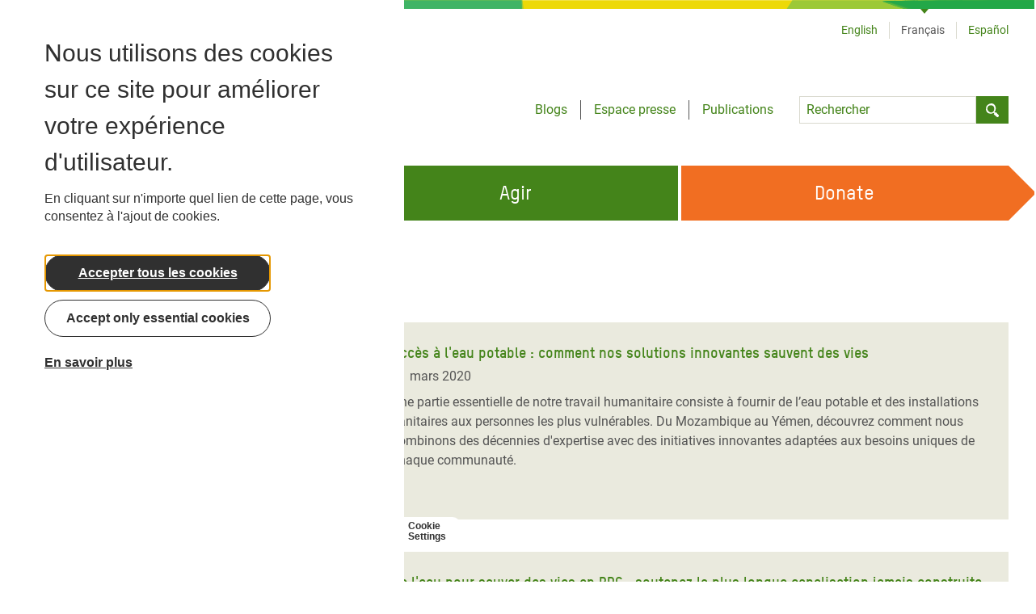

--- FILE ---
content_type: text/css
request_url: https://www.oxfam.org/themes/custom/oxfamint/dist/drupal/assets/app.styles.css?t60mvy
body_size: 12575
content:
/*! normalize.css v8.0.1 | MIT License | github.com/necolas/normalize.css */html{line-height:1.15;-webkit-text-size-adjust:100%}body{margin:0}main{display:block}h1{font-size:2em;margin:.67em 0}hr{box-sizing:content-box;height:0;overflow:visible}pre{font-family:monospace,monospace;font-size:1em}a{background-color:transparent}b,strong{font-weight:bolder}code{font-family:monospace,monospace;font-size:1em}small{font-size:80%}img{border-style:none}button,input,select,textarea{font-family:inherit;font-size:100%;line-height:1.15;margin:0}button,input{overflow:visible}button,select{text-transform:none}[type=button],[type=submit],button{-webkit-appearance:button}[type=button]::-moz-focus-inner,[type=submit]::-moz-focus-inner,button::-moz-focus-inner{border-style:none;padding:0}[type=button]:-moz-focusring,[type=submit]:-moz-focusring,button:-moz-focusring{outline:1px dotted ButtonText}textarea{overflow:auto}[type=checkbox]{box-sizing:border-box;padding:0}[type=number]::-webkit-inner-spin-button,[type=number]::-webkit-outer-spin-button{height:auto}[type=search]{-webkit-appearance:textfield;outline-offset:-2px}[type=search]::-webkit-search-decoration{-webkit-appearance:none}details{display:block}summary{display:list-item}[hidden],template{display:none}blockquote,dd,dl,h1,h2,h3,h4,hr,p,pre{margin:0}button{background-color:transparent;background-image:none}button:focus{outline:1px dotted;outline:5px auto -webkit-focus-ring-color}ol,ul{margin:0;padding:0}ol,ul{list-style:none}html{font-family:system-ui,-apple-system,Segoe UI,Roboto,Ubuntu,Cantarell,Noto Sans,sans-serif,BlinkMacSystemFont,Helvetica Neue,Arial,Apple Color Emoji,Segoe UI Emoji,Segoe UI Symbol,Noto Color Emoji;line-height:1.5}*{box-sizing:border-box;border:0 solid}hr{border-top-width:1px}img{border-style:solid}textarea{resize:vertical}input::-moz-placeholder,textarea::-moz-placeholder{color:#a0aec0}input:-ms-input-placeholder,textarea:-ms-input-placeholder{color:#a0aec0}input::placeholder,textarea::placeholder{color:#a0aec0}[role=button],button{cursor:pointer}table{border-collapse:collapse}h1,h2,h3,h4{font-size:inherit;font-weight:inherit}a{color:inherit;text-decoration:inherit}button,input,select,textarea{padding:0;line-height:inherit;color:inherit}code,pre{font-family:Inconsolata,consolas,menlo,courier,monospaced}canvas,embed,iframe,img,object,svg,video{display:block;vertical-align:middle}img,video{max-width:100%;height:auto}.container{width:100%;margin-right:auto;margin-left:auto;padding-right:2rem;padding-left:2rem}@media (min-width:640px){.container{max-width:640px}}@media (min-width:768px){.container{max-width:768px}}@media (min-width:1024px){.container{max-width:1024px}}@media (min-width:1280px){.container{max-width:1280px}}.transition-bg{transition-property:background}.transition-1{transition-duration:.25s}.transition-2{transition-duration:.5s}.transition-3{transition-duration:.75s}.transition-4{transition-duration:1s}.w-breakout{width:100vw;left:calc(-50vw - -50%)}@font-face{font-family:OxfamHeadline;font-style:normal;font-weight:400;font-display:swap;src:local("oxfamglobalheadline-webfont"),url(./fonts/oxfamglobalheadline-webfont.woff2) format("woff2"),url(./fonts/oxfamglobalheadline-webfont.woff) format("woff"),url(./fonts/oxfamglobalheadline-webfont.ttf) format("truetype")}@font-face{font-family:TStar;font-style:normal;font-weight:500;font-display:swap;src:local("oxfam_tstarpro-medium-webfont"),url(./fonts/oxfam_tstarpro-medium-webfont.woff2) format("woff2"),url(./fonts/oxfam_tstarpro-medium-webfont.woff) format("woff"),url(./fonts/oxfam_tstarpro-medium-webfont.ttf) format("truetype")}@font-face{font-family:TStar;font-style:normal;font-weight:700;font-display:swap;src:local("oxfam_tstarpro-bold-webfont"),url(./fonts/oxfam_tstarpro-bold-webfont.woff2) format("woff2"),url(./fonts/oxfam_tstarpro-bold-webfont.woff) format("woff"),url(./fonts/oxfam_tstarpro-bold-webfont.ttf) format("truetype")}@font-face{font-family:Roboto;font-style:"normal";font-weight:500;font-display:swap;src:local("roboto-regular"),url(./fonts/roboto-regular.woff2) format("woff2"),url(./fonts/roboto-regular.woff) format("woff"),url(./fonts/roboto-regular.ttf) format("truetype")}.w-breakout,body,html{position:relative}body{font-family:Roboto,arial,helvetica,sans-serif;color:#545454;color:rgba(84,84,84,var(--text-opacity));overflow-x:hidden}body,h1{--text-opacity:1}h1{font-size:2rem;margin-top:.5rem;margin-bottom:.75rem;font-family:TStar,sans-serif;font-weight:700;line-height:1.25;color:#44841a;color:rgba(68,132,26,var(--text-opacity))}@media (min-width:1024px){h1{font-size:2.5rem}}.special{font-family:OxfamHeadline,sans-serif;font-weight:500;color:#44841a;color:rgba(68,132,26,var(--text-opacity))}.special,h2{--text-opacity:1}h2{font-size:1.5rem;margin-top:.5rem;margin-bottom:.75rem;font-family:TStar,sans-serif;font-weight:700;line-height:1.5;color:#f16e22;color:rgba(241,110,34,var(--text-opacity))}@media (min-width:1024px){h2{font-size:1.75rem}}h2.special{font-size:1.75rem}@media (min-width:1024px){h2.special{font-size:2.25rem}}h3{font-size:1.25rem;margin-bottom:.5rem;font-family:Roboto,arial,helvetica,sans-serif;font-family:TStar,sans-serif;font-weight:700;line-height:1.5;--text-opacity:1;color:#44841a;color:rgba(68,132,26,var(--text-opacity))}@media (min-width:1024px){h3{font-size:1.5rem}}h4{font-size:1.125rem;margin-bottom:.75rem;font-family:Roboto,arial,helvetica,sans-serif;font-weight:500;line-height:1.5;--text-opacity:1;color:#f16e22;color:rgba(241,110,34,var(--text-opacity))}@media (min-width:1024px){h4{font-size:1.25rem}}.copy-small-print{font-size:.75rem;line-height:1.5}.copy-small-print p{margin-bottom:1rem}.copy-small-print p:last-of-type{margin-bottom:0}.copy-small{font-family:Roboto,arial,helvetica,sans-serif;font-size:.875rem;line-height:1.25}.copy-small p{margin-bottom:1rem}.copy-small p:last-of-type{margin-bottom:0}.copy-normal{font-family:Roboto,arial,helvetica,sans-serif;font-size:1rem;line-height:1.25}.copy-normal p{margin-bottom:1rem}.copy-normal p:last-of-type{margin-bottom:0}.copy-large{font-family:Roboto,arial,helvetica,sans-serif;font-size:1.25rem;line-height:1.25}.copy-large p{margin-bottom:1rem}.copy-large p:last-of-type{margin-bottom:0}.copy-body{font-family:Roboto,arial,helvetica,sans-serif;font-size:1rem;line-height:1.5}.copy-body p{margin-bottom:1rem}.copy-body p:last-of-type{margin-bottom:0}.copy-body ul{padding-left:2rem;list-style-type:disc}.copy-body ol{padding-left:2rem;list-style-type:decimal}.copy-body small{font-size:.75rem}.copy-body a{text-decoration:underline}@media (min-width:768px){.copy-body,.copy-normal{font-size:1.125rem}}code{font-family:Inconsolata,consolas,menlo,courier,monospaced;font-size:.875rem;padding:.25rem .5rem;--bg-opacity:1;background-color:#eaeade;background-color:rgba(234,234,222,var(--bg-opacity))}.max-width-text{max-width:900px}body{margin:0}a{color:#44841a;color:rgba(68,132,26,var(--text-opacity))}a,article a{--text-opacity:1}article a{color:#097daf;color:rgba(9,125,175,var(--text-opacity));font-weight:600}article a:hover{--text-opacity:1;color:#44841a;color:rgba(68,132,26,var(--text-opacity));text-decoration:none}.paragraph+.paragraph:not(.child-has-boxstyle){margin-top:2rem}.grid-template{display:flex;flex-wrap:wrap;margin:0 -1.5rem}@supports(display:grid){.grid-template{display:grid;margin:0}}@supports(display:grid){.grid-col-three{grid-template-columns:1fr;grid-column-gap:1.5rem;grid-row-gap:1.5rem}@media screen and (min-width:768px){.grid-col-three{grid-template-columns:1fr 1fr}}@media screen and (min-width:1024px){.grid-col-three{grid-template-columns:1fr 1fr 1fr}}}.grid-col-three>*{width:100%;margin:0 1.5rem 1.5rem}@media screen and (min-width:768px){.grid-col-three>*{width:calc(50% - 3rem)}}@media screen and (min-width:1024px){.grid-col-three>*{width:calc(33% - 3rem)}}@supports(display:grid){.grid-col-three>*{max-width:none;margin:0;width:100%}}.sr-only{position:absolute;width:1px;height:1px;padding:0;margin:-1px;overflow:hidden;clip:rect(0,0,0,0);white-space:nowrap;border-width:0}.bg-green-oxfam{--bg-opacity:1;background-color:#44841a;background-color:rgba(68,132,26,var(--bg-opacity))}.bg-green-oxfam-dark{--bg-opacity:1;background-color:#3f6b22;background-color:rgba(63,107,34,var(--bg-opacity))}.bg-green-dark{--bg-opacity:1;background-color:#336114;background-color:rgba(51,97,20,var(--bg-opacity))}.bg-red{--bg-opacity:1;background-color:#e70052;background-color:rgba(231,0,82,var(--bg-opacity))}.bg-red-dark{--bg-opacity:1;background-color:#cc1225;background-color:rgba(204,18,37,var(--bg-opacity))}.bg-red-deep{--bg-opacity:1;background-color:#ff1d34;background-color:rgba(255,29,52,var(--bg-opacity))}.bg-orange{--bg-opacity:1;background-color:#f16e22;background-color:rgba(241,110,34,var(--bg-opacity))}.bg-orange-dark{--bg-opacity:1;background-color:#9d4816;background-color:rgba(157,72,22,var(--bg-opacity))}.bg-blue{--bg-opacity:1;background-color:#0b9cda;background-color:rgba(11,156,218,var(--bg-opacity))}.bg-white{--bg-opacity:1;background-color:#fff;background-color:rgba(255,255,255,var(--bg-opacity))}.bg-black{--bg-opacity:1;background-color:#000;background-color:rgba(0,0,0,var(--bg-opacity))}.bg-grey-dark{--bg-opacity:1;background-color:#333;background-color:rgba(51,51,51,var(--bg-opacity))}.bg-purple{--bg-opacity:1;background-color:#53297d;background-color:rgba(83,41,125,var(--bg-opacity))}.bg-beige-light{--bg-opacity:1;background-color:#eaeade;background-color:rgba(234,234,222,var(--bg-opacity))}.bg-burgundy{--bg-opacity:1;background-color:#630235;background-color:rgba(99,2,53,var(--bg-opacity))}.hover\:bg-green-oxfam:hover{--bg-opacity:1;background-color:#44841a;background-color:rgba(68,132,26,var(--bg-opacity))}.hover\:bg-green-oxfam-dark:hover{--bg-opacity:1;background-color:#3f6b22;background-color:rgba(63,107,34,var(--bg-opacity))}.hover\:bg-red-dark:hover{--bg-opacity:1;background-color:#cc1225;background-color:rgba(204,18,37,var(--bg-opacity))}.hover\:bg-red-deep-dark:hover{--bg-opacity:1;background-color:#a61322;background-color:rgba(166,19,34,var(--bg-opacity))}.hover\:bg-orange-dark:hover{--bg-opacity:1;background-color:#9d4816;background-color:rgba(157,72,22,var(--bg-opacity))}.hover\:bg-grey:hover{--bg-opacity:1;background-color:#545454;background-color:rgba(84,84,84,var(--bg-opacity))}.border-green-oxfam{--border-opacity:1;border-color:#44841a;border-color:rgba(68,132,26,var(--border-opacity))}.border-green-light{--border-opacity:1;border-color:#bece45;border-color:rgba(190,206,69,var(--border-opacity))}.border-shadow{--border-opacity:1;border-color:#d9d9ce;border-color:rgba(217,217,206,var(--border-opacity))}.border-burgundy{--border-opacity:1;border-color:#630235;border-color:rgba(99,2,53,var(--border-opacity))}.rounded{border-radius:.25rem}.rounded-r-none{border-top-right-radius:0;border-bottom-right-radius:0}.border-solid{border-style:solid}.border-0{border-width:0}.border-4{border-width:4px}.border{border-width:1px}.border-l-2{border-left-width:2px}.border-l-4{border-left-width:4px}.border-l-8{border-left-width:8px}.border-t{border-top-width:1px}.border-r{border-right-width:1px}.border-b{border-bottom-width:1px}.border-l{border-left-width:1px}.block{display:block}.inline-block{display:inline-block}.inline{display:inline}.flex{display:flex}.table{display:table}.grid{display:grid}.contents{display:contents}.hidden{display:none}.flex-col{flex-direction:column}.flex-wrap{flex-wrap:wrap}.flex-no-wrap{flex-wrap:nowrap}.items-start{align-items:flex-start}.items-end{align-items:flex-end}.items-center{align-items:center}.items-baseline{align-items:baseline}.self-start{align-self:flex-start}.self-end{align-self:flex-end}.justify-end{justify-content:flex-end}.justify-center{justify-content:center}.justify-between{justify-content:space-between}.flex-1{flex:1 1 0%}.flex-auto{flex:1 1 auto}.flex-initial{flex:0 1 auto}.flex-grow-0{flex-grow:0}.flex-grow{flex-grow:1}.flex-shrink-0{flex-shrink:0}.order-2{order:2}.order-3{order:3}.float-right{float:right}.float-left{float:left}.clearfix:after{content:"";display:table;clear:both}.clear-right{clear:right}.clear-both{clear:both}.font-headline{font-family:OxfamHeadline,sans-serif}.font-heading{font-family:TStar,sans-serif}.font-body{font-family:Roboto,arial,helvetica,sans-serif}.font-mono{font-family:Inconsolata,consolas,menlo,courier,monospaced}.font-normal{font-weight:400}.font-medium{font-weight:500}.font-bold{font-weight:700}.h-6{height:1.5rem}.h-8{height:2rem}.h-12{height:3rem}.h-full{height:100%}.h-screen{height:100vh}.text-xs{font-size:.75rem}.text-sm{font-size:.875rem}.text-lg{font-size:1.125rem}.text-xl{font-size:1.25rem}.text-2xl{font-size:1.5rem}.text-3xl{font-size:1.75rem}.text-4xl{font-size:2rem}.text-5xl{font-size:2.25rem}.leading-tight{line-height:1.25}.leading-normal{line-height:1.5}.list-none{list-style-type:none}.m-0{margin:0}.m-2{margin:.5rem}.m-auto{margin:auto}.my-0{margin-top:0;margin-bottom:0}.mx-0{margin-left:0;margin-right:0}.my-2{margin-top:.5rem;margin-bottom:.5rem}.mx-2{margin-left:.5rem;margin-right:.5rem}.my-3{margin-top:.75rem;margin-bottom:.75rem}.mx-3{margin-left:.75rem;margin-right:.75rem}.my-4{margin-top:1rem;margin-bottom:1rem}.my-6{margin-top:1.5rem;margin-bottom:1.5rem}.my-8{margin-top:2rem;margin-bottom:2rem}.mx-auto{margin-left:auto;margin-right:auto}.-mx-4{margin-left:-1rem;margin-right:-1rem}.mt-0{margin-top:0}.mb-0{margin-bottom:0}.mt-1{margin-top:.25rem}.mt-2{margin-top:.5rem}.mr-2{margin-right:.5rem}.mb-2{margin-bottom:.5rem}.ml-2{margin-left:.5rem}.mr-3{margin-right:.75rem}.mb-3{margin-bottom:.75rem}.ml-3{margin-left:.75rem}.mt-4{margin-top:1rem}.mr-4{margin-right:1rem}.mb-4{margin-bottom:1rem}.ml-4{margin-left:1rem}.mt-5{margin-top:1.25rem}.mt-6{margin-top:1.5rem}.mr-6{margin-right:1.5rem}.mb-6{margin-bottom:1.5rem}.mt-8{margin-top:2rem}.mb-8{margin-bottom:2rem}.ml-8{margin-left:2rem}.mt-10{margin-top:2.5rem}.mb-10{margin-bottom:2.5rem}.mb-12{margin-bottom:3rem}.mt-16{margin-top:4rem}.mt-20{margin-top:5rem}.mb-05{margin-bottom:.125rem}.mr-4e{margin-right:1em}.-mb-4{margin-bottom:-1rem}.-mt-6{margin-top:-1.5rem}.max-w-sm{max-width:480px}.opacity-50{opacity:.5}.hover\:opacity-75:hover{opacity:.75}.overflow-hidden{overflow:hidden}.p-0{padding:0}.p-1{padding:.25rem}.p-2{padding:.5rem}.p-3{padding:.75rem}.p-4{padding:1rem}.p-6{padding:1.5rem}.px-0{padding-left:0;padding-right:0}.py-2{padding-top:.5rem;padding-bottom:.5rem}.px-2{padding-left:.5rem;padding-right:.5rem}.py-3{padding-top:.75rem;padding-bottom:.75rem}.px-3{padding-left:.75rem;padding-right:.75rem}.py-4{padding-top:1rem;padding-bottom:1rem}.px-4{padding-left:1rem;padding-right:1rem}.py-5{padding-top:1.25rem;padding-bottom:1.25rem}.px-5{padding-left:1.25rem;padding-right:1.25rem}.px-6{padding-left:1.5rem;padding-right:1.5rem}.py-8{padding-top:2rem;padding-bottom:2rem}.px-8{padding-left:2rem;padding-right:2rem}.py-12{padding-top:3rem;padding-bottom:3rem}.py-16{padding-top:4rem;padding-bottom:4rem}.px-20{padding-left:5rem;padding-right:5rem}.px-4e{padding-left:1em;padding-right:1em}.pt-0{padding-top:0}.pb-0{padding-bottom:0}.pl-0{padding-left:0}.pr-1{padding-right:.25rem}.pb-1{padding-bottom:.25rem}.pt-2{padding-top:.5rem}.pr-2{padding-right:.5rem}.pb-2{padding-bottom:.5rem}.pt-3{padding-top:.75rem}.pr-3{padding-right:.75rem}.pb-3{padding-bottom:.75rem}.pl-3{padding-left:.75rem}.pt-4{padding-top:1rem}.pr-4{padding-right:1rem}.pb-4{padding-bottom:1rem}.pl-4{padding-left:1rem}.pt-5{padding-top:1.25rem}.pt-6{padding-top:1.5rem}.pr-6{padding-right:1.5rem}.pb-6{padding-bottom:1.5rem}.pl-6{padding-left:1.5rem}.pt-8{padding-top:2rem}.pr-8{padding-right:2rem}.pb-8{padding-bottom:2rem}.pt-10{padding-top:2.5rem}.pb-10{padding-bottom:2.5rem}.pb-12{padding-bottom:3rem}.pl-12{padding-left:3rem}.pr-4e{padding-right:1em}.pl-4e{padding-left:1em}.static{position:static}.fixed{position:fixed}.absolute{position:absolute}.relative{position:relative}.sticky{position:sticky}.top-0{top:0}.bottom-0{bottom:0}.left-0{left:0}.resize{resize:both}.text-left{text-align:left}.text-center{text-align:center}.text-right{text-align:right}.text-green-oxfam{--text-opacity:1;color:#44841a;color:rgba(68,132,26,var(--text-opacity))}.text-green-accessible{--text-opacity:1;color:#44841a;color:rgba(68,132,26,var(--text-opacity))}.text-green-dark{--text-opacity:1;color:#336114;color:rgba(51,97,20,var(--text-opacity))}.text-red{--text-opacity:1;color:#e70052;color:rgba(231,0,82,var(--text-opacity))}.text-red-deep{--text-opacity:1;color:#ff1d34;color:rgba(255,29,52,var(--text-opacity))}.text-orange{--text-opacity:1;color:#f16e22;color:rgba(241,110,34,var(--text-opacity))}.text-white{--text-opacity:1;color:#fff;color:rgba(255,255,255,var(--text-opacity))}.text-grey{--text-opacity:1;color:#545454;color:rgba(84,84,84,var(--text-opacity))}.text-grey-dark{--text-opacity:1;color:#333;color:rgba(51,51,51,var(--text-opacity))}.text-purple{--text-opacity:1;color:#53297d;color:rgba(83,41,125,var(--text-opacity))}.text-burgundy{--text-opacity:1;color:#630235;color:rgba(99,2,53,var(--text-opacity))}.hover\:text-green-oxfam:hover{--text-opacity:1;color:#44841a;color:rgba(68,132,26,var(--text-opacity))}.hover\:text-green-accessible:hover{--text-opacity:1;color:#44841a;color:rgba(68,132,26,var(--text-opacity))}.hover\:text-blue:hover{--text-opacity:1;color:#0b9cda;color:rgba(11,156,218,var(--text-opacity))}.hover\:text-grey:hover{--text-opacity:1;color:#545454;color:rgba(84,84,84,var(--text-opacity))}.hover\:text-grey-dark:hover{--text-opacity:1;color:#333;color:rgba(51,51,51,var(--text-opacity))}.uppercase{text-transform:uppercase}.underline{text-decoration:underline}.visible{visibility:visible}.invisible{visibility:hidden}.whitespace-no-wrap{white-space:nowrap}.w-8{width:2rem}.w-48{width:12rem}.w-1\/2{width:50%}.w-1\/3{width:33.333333%}.w-2\/3{width:66.666667%}.w-1\/4{width:25%}.w-2\/4{width:50%}.w-full{width:100%}.w-screen{width:100vw}.z-10{z-index:10}.z-20{z-index:20}.grid-flow-row{grid-auto-flow:row}.grid-flow-col{grid-auto-flow:column}.grid-flow-row-dense{grid-auto-flow:row dense}.grid-flow-col-dense{grid-auto-flow:column dense}.grid-cols-1{grid-template-columns:repeat(1,minmax(0,1fr))}.grid-cols-2{grid-template-columns:repeat(2,minmax(0,1fr))}.grid-cols-3{grid-template-columns:repeat(3,minmax(0,1fr))}.grid-cols-4{grid-template-columns:repeat(4,minmax(0,1fr))}.grid-cols-5{grid-template-columns:repeat(5,minmax(0,1fr))}.grid-cols-6{grid-template-columns:repeat(6,minmax(0,1fr))}.grid-cols-7{grid-template-columns:repeat(7,minmax(0,1fr))}.grid-cols-8{grid-template-columns:repeat(8,minmax(0,1fr))}.grid-cols-9{grid-template-columns:repeat(9,minmax(0,1fr))}.grid-cols-10{grid-template-columns:repeat(10,minmax(0,1fr))}.grid-cols-11{grid-template-columns:repeat(11,minmax(0,1fr))}.grid-cols-12{grid-template-columns:repeat(12,minmax(0,1fr))}.grid-cols-none{grid-template-columns:none}.grid-rows-1{grid-template-rows:repeat(1,minmax(0,1fr))}.grid-rows-2{grid-template-rows:repeat(2,minmax(0,1fr))}.grid-rows-3{grid-template-rows:repeat(3,minmax(0,1fr))}.grid-rows-4{grid-template-rows:repeat(4,minmax(0,1fr))}.grid-rows-5{grid-template-rows:repeat(5,minmax(0,1fr))}.grid-rows-6{grid-template-rows:repeat(6,minmax(0,1fr))}.grid-rows-none{grid-template-rows:none}.transform{--transform-translate-x:0;--transform-translate-y:0;--transform-rotate:0;--transform-skew-x:0;--transform-skew-y:0;--transform-scale-x:1;--transform-scale-y:1;transform:translateX(var(--transform-translate-x)) translateY(var(--transform-translate-y)) rotate(var(--transform-rotate)) skewX(var(--transform-skew-x)) skewY(var(--transform-skew-y)) scaleX(var(--transform-scale-x)) scaleY(var(--transform-scale-y))}.transition-opacity{transition-property:opacity}@-webkit-keyframes spin{to{transform:rotate(1turn)}}@keyframes spin{to{transform:rotate(1turn)}}@-webkit-keyframes ping{to{transform:scale(2);opacity:0}}@keyframes ping{75%,to{transform:scale(2);opacity:0}}@keyframes pulse{50%{opacity:.5}}@-webkit-keyframes bounce{to{transform:translateY(-25%);-webkit-animation-timing-function:cubic-bezier(.8,0,1,1);animation-timing-function:cubic-bezier(.8,0,1,1)}}@keyframes bounce{0%,to{transform:translateY(-25%);-webkit-animation-timing-function:cubic-bezier(.8,0,1,1);animation-timing-function:cubic-bezier(.8,0,1,1)}50%{transform:none;-webkit-animation-timing-function:cubic-bezier(0,0,.2,1);animation-timing-function:cubic-bezier(0,0,.2,1)}}.triangle-after-green-d{position:relative}.triangle-after-green-d:after{content:"";height:0;position:absolute;pointer-events:none;width:0;top:-1rem;right:1rem;border-color:#44841a transparent transparent;border-style:solid;border-width:6px 5px 0}@media (min-width:640px){.sm\:grid{display:grid}.sm\:ml-2{margin-left:.5rem}.sm\:pb-8{padding-bottom:2rem}.sm\:text-right{text-align:right}.sm\:gap-1{grid-gap:.25rem;gap:.25rem}.sm\:grid-cols-4{grid-template-columns:repeat(4,minmax(0,1fr))}.sm\:col-span-1{grid-column:span 1/span 1}.sm\:col-span-3{grid-column:span 3/span 3}}@media (min-width:768px){.md\:bg-white{--bg-opacity:1;background-color:#fff;background-color:rgba(255,255,255,var(--bg-opacity))}.md\:bg-beige-light{--bg-opacity:1;background-color:#eaeade;background-color:rgba(234,234,222,var(--bg-opacity))}.md\:block{display:block}.md\:flex{display:flex}.md\:grid{display:grid}.md\:flex-row{flex-direction:row}.md\:flex-wrap{flex-wrap:wrap}.md\:justify-around{justify-content:space-around}.md\:flex-1{flex:1 1 0%}.md\:flex-auto{flex:1 1 auto}.md\:order-1{order:1}.md\:order-2{order:2}.md\:order-3{order:3}.md\:float-right{float:right}.md\:text-xs{font-size:.75rem}.md\:text-sm{font-size:.875rem}.md\:m-0{margin:0}.md\:-mx-4{margin-left:-1rem;margin-right:-1rem}.md\:mt-0{margin-top:0}.md\:mb-0{margin-bottom:0}.md\:mr-2{margin-right:.5rem}.md\:mb-2{margin-bottom:.5rem}.md\:ml-2{margin-left:.5rem}.md\:mr-4{margin-right:1rem}.md\:ml-4{margin-left:1rem}.md\:mb-6{margin-bottom:1.5rem}.md\:mb-16{margin-bottom:4rem}.md\:px-3{padding-left:.75rem;padding-right:.75rem}.md\:px-4{padding-left:1rem;padding-right:1rem}.md\:pb-0{padding-bottom:0}.md\:pt-2{padding-top:.5rem}.md\:pr-3{padding-right:.75rem}.md\:pl-3{padding-left:.75rem}.md\:pl-6{padding-left:1.5rem}.md\:pr-10{padding-right:2.5rem}.md\:pb-10{padding-bottom:2.5rem}.md\:text-center{text-align:center}.md\:w-auto{width:auto}.md\:w-1\/2{width:50%}.md\:w-1\/3{width:33.333333%}.md\:w-2\/3{width:66.666667%}.md\:w-1\/4{width:25%}.md\:gap-2{grid-gap:.5rem;gap:.5rem}.md\:grid-flow-row{grid-auto-flow:row}.md\:grid-cols-3{grid-template-columns:repeat(3,minmax(0,1fr))}}@media (min-width:1024px){.lg\:bg-white{--bg-opacity:1;background-color:#fff;background-color:rgba(255,255,255,var(--bg-opacity))}.lg\:bg-transparent{background-color:transparent}.lg\:border-white{--border-opacity:1;border-color:#fff;border-color:rgba(255,255,255,var(--border-opacity))}.lg\:border-shadow{--border-opacity:1;border-color:#d9d9ce;border-color:rgba(217,217,206,var(--border-opacity))}.lg\:border-0{border-width:0}.lg\:border-r-4{border-right-width:4px}.lg\:border-b{border-bottom-width:1px}.lg\:block{display:block}.lg\:inline-block{display:inline-block}.lg\:flex{display:flex}.lg\:hidden{display:none}.lg\:flex-row{flex-direction:row}.lg\:flex-no-wrap{flex-wrap:nowrap}.lg\:items-baseline{align-items:baseline}.lg\:justify-end{justify-content:flex-end}.lg\:flex-1{flex:1 1 0%}.lg\:flex-auto{flex:1 1 auto}.lg\:flex-shrink-0{flex-shrink:0}.lg\:float-right{float:right}.lg\:float-left{float:left}.lg\:clear-right{clear:right}.lg\:text-sm{font-size:.875rem}.lg\:text-base{font-size:1rem}.lg\:text-lg{font-size:1.125rem}.lg\:text-xl{font-size:1.25rem}.lg\:text-2xl{font-size:1.5rem}.lg\:text-3xl{font-size:1.75rem}.lg\:my-8{margin-top:2rem;margin-bottom:2rem}.lg\:mx-auto{margin-left:auto;margin-right:auto}.lg\:mt-0{margin-top:0}.lg\:mb-0{margin-bottom:0}.lg\:mt-1{margin-top:.25rem}.lg\:mt-2{margin-top:.5rem}.lg\:mr-3{margin-right:.75rem}.lg\:mb-3{margin-bottom:.75rem}.lg\:ml-3{margin-left:.75rem}.lg\:mr-6{margin-right:1.5rem}.lg\:mb-6{margin-bottom:1.5rem}.lg\:ml-6{margin-left:1.5rem}.lg\:mt-8{margin-top:2rem}.lg\:mr-8{margin-right:2rem}.lg\:mb-8{margin-bottom:2rem}.lg\:ml-8{margin-left:2rem}.lg\:mb-10{margin-bottom:2.5rem}.lg\:mt-16{margin-top:4rem}.lg\:mb-16{margin-bottom:4rem}.lg\:py-1{padding-top:.25rem;padding-bottom:.25rem}.lg\:px-1{padding-left:.25rem;padding-right:.25rem}.lg\:px-5{padding-left:1.25rem;padding-right:1.25rem}.lg\:py-6{padding-top:1.5rem;padding-bottom:1.5rem}.lg\:px-6{padding-left:1.5rem;padding-right:1.5rem}.lg\:px-8{padding-left:2rem;padding-right:2rem}.lg\:px-20{padding-left:5rem;padding-right:5rem}.lg\:pr-0{padding-right:0}.lg\:pb-0{padding-bottom:0}.lg\:pl-0{padding-left:0}.lg\:pt-2{padding-top:.5rem}.lg\:pr-3{padding-right:.75rem}.lg\:pl-3{padding-left:.75rem}.lg\:pt-4{padding-top:1rem}.lg\:pl-4{padding-left:1rem}.lg\:pt-6{padding-top:1.5rem}.lg\:pb-6{padding-bottom:1.5rem}.lg\:pt-8{padding-top:2rem}.lg\:pb-8{padding-bottom:2rem}.lg\:pl-12{padding-left:3rem}.lg\:static{position:static}.lg\:absolute{position:absolute}.lg\:top-0{top:0}.lg\:right-0{right:0}.lg\:bottom-0{bottom:0}.lg\:left-0{left:0}.lg\:text-center{text-align:center}.lg\:text-right{text-align:right}.lg\:w-auto{width:auto}.lg\:w-1\/2{width:50%}.lg\:w-1\/3{width:33.333333%}.lg\:w-1\/4{width:25%}.lg\:w-3\/4{width:75%}.lg\:w-2\/6{width:33.333333%}.lg\:w-4\/6{width:66.666667%}.lg\:w-full{width:100%}.lg\:triangle-after-donate{position:relative}.lg\:triangle-after-donate:after{content:"";height:0;position:absolute;pointer-events:none;width:0;top:50%;transform:translateY(-50%);right:-34px;border-color:transparent transparent transparent #f16e22;border-style:solid;border-width:34px 0 34px 34px}}@media (min-width:1280px){.xl\:flex{display:flex}.xl\:flex-wrap{flex-wrap:wrap}.xl\:flex-1{flex:1 1 0%}.xl\:text-base{font-size:1rem}.xl\:mx-6{margin-left:1.5rem;margin-right:1.5rem}.xl\:mr-5{margin-right:1.25rem}.xl\:ml-5{margin-left:1.25rem}.xl\:py-6{padding-top:1.5rem;padding-bottom:1.5rem}.xl\:pl-8{padding-left:2rem}.xl\:w-auto{width:auto}.xl\:w-1\/4{width:25%}.xl\:w-3\/4{width:75%}}
.accordion{max-width:900px}
.accordion-pane .accordion-pane__heading:after{content:"";position:absolute;left:8px;top:calc(50% - 10px);height:20px;width:3px;background:#630235;transition:.25s}.accordion-pane .accordion-pane__heading:before{content:"";position:absolute;left:0;top:calc(50% - 2px);height:3px;width:20px;background:#630235;transition:.25s}.accordion-pane .accordion-pane__heading.active:after{transition:.25s;transform:rotate(90deg)}.accordion-pane .accordion-pane__heading.active:before{transition:.25s}.accordion-pane .accordion-pane__heading:hover h3{color:#0b9cda}.accordion-pane .accordion-pane__heading:hover:after,.accordion-pane .accordion-pane__heading:hover:before{background:#0b9cda}.accordion-pane .accordion-pane__content{display:none;max-height:0}@supports(--a:0){.accordion-pane .accordion-pane__content{overflow:hidden;--max-height:0px;display:block}}.accordion-pane .accordion-pane__content.active{display:block;max-height:none;padding-bottom:1rem}@supports(--a:0){.accordion-pane .accordion-pane__content.active{max-height:var(--max-height)}}.accordion-pane .accordion-pane__content.visible{max-height:none;display:block}
.alert{background:#fff;border:2px solid #000}.alert,.alert a{color:#000}.alert.alert-success{background:#336114}.alert.alert-info{background:#f16e22}.alert.alert-danger,.alert.alert-warning{background:#ff1d34}

.bg-overlay{opacity:0;position:fixed;height:0}


/*!
 * Hamburgers
 * @description Tasty CSS-animated hamburgers
 * @author Jonathan Suh @jonsuh
 * @site https://jonsuh.com/hamburgers
 * @link https://github.com/jonsuh/hamburgers
 */.hamburger{padding:15px;display:inline-block;cursor:pointer;transition-property:opacity,filter;transition-duration:.15s;transition-timing-function:linear;font:inherit;color:inherit;text-transform:none;background-color:transparent;border:0;margin:0;overflow:visible}.hamburger.is-active:hover,.hamburger:hover{opacity:.7}.hamburger.is-active .hamburger-inner,.hamburger.is-active .hamburger-inner:after,.hamburger.is-active .hamburger-inner:before{background-color:#3f6b22}.hamburger-box{width:40px;height:24px;display:inline-block;position:relative}.hamburger-inner{display:block;top:50%;margin-top:-2px}.hamburger-inner,.hamburger-inner:after,.hamburger-inner:before{width:40px;height:4px;background-color:#44841a;border-radius:4px;position:absolute;transition-property:transform;transition-duration:.15s;transition-timing-function:ease}.hamburger-inner:after,.hamburger-inner:before{content:"";display:block}.hamburger-inner:before{top:-10px}.hamburger-inner:after{bottom:-10px}.hamburger--collapse .hamburger-inner{top:auto;bottom:0;transition-duration:.13s;transition-delay:.13s;transition-timing-function:cubic-bezier(.55,.055,.675,.19)}.hamburger--collapse .hamburger-inner:after{top:-20px;transition:top .2s cubic-bezier(.33333,.66667,.66667,1) .2s,opacity .1s linear}.hamburger--collapse .hamburger-inner:before{transition:top .12s cubic-bezier(.33333,.66667,.66667,1) .2s,transform .13s cubic-bezier(.55,.055,.675,.19)}.hamburger--collapse.is-active .hamburger-inner{transform:translate3d(0,-10px,0) rotate(-45deg);transition-delay:.22s;transition-timing-function:cubic-bezier(.215,.61,.355,1)}.hamburger--collapse.is-active .hamburger-inner:after{top:0;opacity:0;transition:top .2s cubic-bezier(.33333,0,.66667,.33333),opacity .1s linear .22s}.hamburger--collapse.is-active .hamburger-inner:before{top:0;transform:rotate(-90deg);transition:top .1s cubic-bezier(.33333,0,.66667,.33333) .16s,transform .13s cubic-bezier(.215,.61,.355,1) .25s}.hamburger:hover{opacity:1}
.btn--call-to-action{position:relative}.btn--call-to-action:after{content:"";position:absolute;display:block;right:-18px;top:-1px;bottom:0;width:26px;height:102%;-webkit-clip-path:polygon(28% 0,93% 43%,97% 50%,93% 58%,28% 100%);clip-path:polygon(28% 0,93% 43%,97% 50%,93% 58%,28% 100%);transition:background .5s}.bg-green-oxfam.btn--call-to-action:after{background:#44841a}.bg-green-oxfam.btn--call-to-action:hover:after{background:#3f6b22}.bg-red-deep.btn--call-to-action:after{background:#ff1d34}.bg-red-deep.btn--call-to-action:hover:after{background:#a61322}.bg-orange.btn--call-to-action:after{background:#f16e22}.bg-orange.btn--call-to-action:hover:after{background:#9d4816}.bg-purple.btn--call-to-action:after{background:#53297d}.bg-purple.btn--call-to-action:hover,.bg-purple.btn--call-to-action:hover:after{background:#3a1c57}.bg-burgundy.btn--call-to-action:after{background:#630235}.bg-burgundy.btn--call-to-action:hover,.bg-burgundy.btn--call-to-action:hover:after{background:#450125}.bg-red.btn--call-to-action:after{background:#e70052}.bg-red.btn--call-to-action:hover,.bg-red.btn--call-to-action:hover:after{background:#cc1225}.btn--anchor-submit{font-size:.875rem;padding:.75rem 1rem;--text-opacity:1;color:#fff;color:rgba(255,255,255,var(--text-opacity));position:relative;--bg-opacity:1;background-color:#f16e22;background-color:rgba(241,110,34,var(--bg-opacity));border-style:solid;--border-opacity:1;border-color:#9d4816;border-color:rgba(157,72,22,var(--border-opacity));font-weight:700;display:inline-block}.btn--anchor-submit:after{content:"►";margin-left:.5rem}
.caption.default{background:rgba(0,0,0,.8)}@media screen and (max-width:1024px){.caption.default{background:#d9d9ce;color:#545454}}.caption.timeline{background:rgba(0,0,0,.8)}.caption.timeline a{color:#fff}@media screen and (max-width:1024px){.caption.timeline{background:#336114;color:#fff}}.caption.video{background:#d9d9ce;color:#545454}.caption.hero{background:#336114}.caption.emergency-hero{background:#000}.caption .caption-text{max-width:900px}


.paragraph table{width:100%;margin:1.5em 0;font-size:.9em}.paragraph table th{background:#336114;padding:.75em;color:#fff;text-align:left;vertical-align:bottom;border:1px solid #096b3a}.paragraph table td{padding:.75em;vertical-align:top;border:1px solid #c4c4ba}.paragraph table tr:nth-child(odd){background-color:#fff}.paragraph table tr:nth-child(2n){background-color:#eaeade}





.js-form-type-checkbox{margin-top:1rem;width:100%;overflow:hidden}.js-form-type-checkbox label{margin-top:0;width:83.333333%}
label{display:block;margin-top:1rem}
select{--border-opacity:1;border:2px solid #d9d9ce;border-color:rgba(217,217,206,var(--border-opacity));font-size:1rem;padding:.5rem;--bg-opacity:1;background-color:#fff;background-color:rgba(255,255,255,var(--bg-opacity));max-width:100%;width:100%}@media screen and (min-width:768px){select{width:auto}}
.form-submit{font-size:.875rem;padding:.75rem 2rem .5rem 1rem;--text-opacity:1;color:#fff;color:rgba(255,255,255,var(--text-opacity));position:relative;background:url(./submit-arrow-orange.gif?2f108baa23d61e4c3e6b98ac7936f145) right 15px top 50% no-repeat;--bg-opacity:1;background-color:#f16e22;background-color:rgba(241,110,34,var(--bg-opacity));border-style:solid;margin-bottom:-2px;font-weight:700;display:block}.form-submit:hover{cursor:pointer}
textarea{--border-opacity:1;border:2px solid #d9d9ce;border-color:rgba(217,217,206,var(--border-opacity));font-size:1rem;padding:.5rem;max-width:100%}textarea::-moz-placeholder{color:#96968f}textarea:-ms-input-placeholder{color:#96968f}textarea::placeholder{color:#96968f}
.form-email,.form-number,.form-text{--border-opacity:1;border:2px solid #d9d9ce;border-color:rgba(217,217,206,var(--border-opacity));font-size:1rem;padding:.5rem;max-width:100%;width:100%}.form-email::-moz-placeholder,.form-number::-moz-placeholder,.form-text::-moz-placeholder{color:#96968f}.form-email:-ms-input-placeholder,.form-number:-ms-input-placeholder,.form-text:-ms-input-placeholder{color:#96968f}.form-email::placeholder,.form-number::placeholder,.form-text::placeholder{color:#96968f}@media screen and (min-width:768px){.form-email,.form-number,.form-text{width:auto}}
.input-wrapper.checkbox.ltr{margin-right:1rem;float:left}.input-wrapper.checkbox.rtl{margin-left:1rem;float:right}




.icon-home{fill:#545454}.breadcrumb-home:hover .icon-home,.icon-home:hover{fill:#44841a}








.ajax-field-entity-ref{background-color:#333;display:block;width:100%;font-weight:700}.ajax-field-entity-ref a{color:#fff;display:block;width:100%;padding:10px}.ajax-field-entity-ref a:hover{text-decoration:underline}


.primary-menu-link.is-active:after,.primary-menu-link:hover:after{border-left-color:#9d4816}






.strapline:before{content:"";display:inline-block;width:2px;height:3rem;margin-bottom:-1.5rem;background-color:#eaeade}.strapline.rtl:before{margin-left:1rem}.strapline.ltr:before{margin-right:1rem}


.unpublished-banner{color:#1e1e1e;border-color:#d6d6d6;background-color:#999;font-weight:700}
.oxfam-responsive-video{position:relative}.oxfam-responsive-video:after{content:"";display:block;padding-bottom:56.25%}.oxfam-responsive-video iframe{position:absolute;top:0;right:0;bottom:0;left:0;width:100%;height:100%;margin:0}

.content-section-link-block{transition:.8s}.content-section-link-block:hover .thumbnail{transition:1s;filter:grayscale(15%)}.content-section-link-block .thumbnail,.content-section-link-block .thumbnail article,.content-section-link-block .thumbnail div,.content-section-link-block .thumbnail picture{display:flex}.content-section-link-block .thumbnail img{-o-object-fit:cover;object-fit:cover}


@media screen and (max-width:1024px){.content-section-video{margin-left:calc(50% - 50vw);margin-right:calc(50% - 50vw)}}.content-section-video:before{position:absolute;background:#eaeade;width:100vw;height:calc(100% - 3rem);top:1.5rem;left:0;margin-left:calc(50% - 50vw);margin-right:calc(50% - 50vw)}@media screen and (min-width:1024px){.content-section-video:before{content:""}}.content-section-video .content-section__inner{margin-left:-1rem;margin-right:-1rem}@media screen and (max-width:1024px){.content-section-video .content-section__inner{margin-left:0;margin-right:0}}

.sliding-popup-left{display:block;margin:0;padding:35px;left:0;right:auto;z-index:99999;background:#fff;width:90%;max-width:calc(100% - 75px);height:100%;position:fixed}.sliding-popup-left .cookie-compliance__content{margin-right:20px;margin-left:20px}@media screen and (min-width:1024px){.sliding-popup-left{width:500px}}.sliding-popup-left{text-align:left}.sliding-popup-left,.sliding-popup-left h1,.sliding-popup-left h2,.sliding-popup-left h3,.sliding-popup-left h4,.sliding-popup-left p{color:#303030;font-family:sans-serif;font-weight:500;font-size:30px}.sliding-popup-left p{line-height:1.4;font-size:16px;margin-bottom:16px}.eu-cookie-compliance-categories{display:none}.cookie-compliance__buttons{clear:left;padding-top:10px;max-width:280px}.cookie-compliance__buttons button{float:left;margin-right:20px;font-size:16px;border-radius:70px;margin-top:10px;padding:10px;width:100%;max-width:none;font-weight:700;color:#fff;background:#303030;border:1px solid #303030}.cookie-compliance__buttons button:focus,.cookie-compliance__buttons button:hover{text-decoration:underline}@media screen and (min-width:768px){.cookie-compliance__buttons button{float:none;margin-right:0}}.cookie-compliance__buttons button.essential-only-button{background:#fff;color:#303030;cursor:pointer}.cookie-compliance__buttons .cookie-compliance__button--more{background:transparent;text-align:left;padding:0;margin-top:20px;color:#303030;border:none;width:100%;max-width:none;text-decoration:underline}.cookie-compliance__buttons .cookie-compliance__button--more:hover{background:transparent;color:#303030;text-decoration:none}@media screen and (min-width:768px){.cookie-compliance__buttons{align-items:end;align-self:end;justify-content:end;justify-self:end}}.eu-cookie-withdraw-tab{background:#fff;border-left-width:0;border-radius:0 10px 0 0;padding:0 0 5px;top:auto;bottom:-2px;left:calc(100% + 35px);width:70px;text-align:left}.eu-cookie-withdraw-tab span{padding:5px;width:100%;display:block;font-size:12px;font-weight:700;line-height:1.1}.eu-cookie-withdraw-tab:hover{border-color:#000;text-decoration:underline}
.country-picker{background:url(./worldwide-pattern.svg?7309620c8c1d9e6fa298bf089e06d7be) no-repeat;background-size:cover}@media screen and (max-width:1024px){.country-picker{margin-left:calc(50% - 50vw);margin-right:calc(50% - 50vw)}}

.doughnut-chart{width:156px;height:156px}.exposed-filter-search .form-item{font-weight:700}.exposed-filter-search input.form-text{padding:.25rem;width:100%}.exposed-filter-search .form-actions{margin-top:2rem;display:flex;flex-direction:column}.exposed-filter-search .form-actions .input-wrapper{position:relative}.exposed-filter-search .form-actions .input-wrapper:last-of-type{align-self:flex-end}.exposed-filter-search .form-actions .input-wrapper:after{position:absolute;top:calc(50% - 4px);right:1rem;content:"";width:0;height:0;border-color:transparent transparent transparent #fff;border-style:solid;border-width:4px 0 4px 6.9px}.exposed-filter-search .button:last-of-type{padding-left:1rem;padding-top:.5rem;padding-bottom:.5rem;--text-opacity:1;color:#fff;color:rgba(255,255,255,var(--text-opacity));text-align:left;border-radius:.25rem;background:none;background-color:#44841a;padding-right:1.8rem}.exposed-filter-search .button:last-of-type:hover{background-color:#3f6b22}



.header-search input::-moz-placeholder{color:#44841a;opacity:1}.header-search input:-ms-input-placeholder{color:#44841a;opacity:1}.header-search input::placeholder{color:#44841a;opacity:1}
@media screen and (max-width:1024px){.hero-image{margin-left:calc(50% - 50vw);margin-right:calc(50% - 50vw)}}.hero-image:after{position:absolute;background:#eaeade;width:100vw;height:calc(100% - 3rem);top:1.5rem;left:0;z-index:-1;margin-left:calc(50% - 50vw);margin-right:calc(50% - 50vw)}@media screen and (min-width:1024px){.hero-image:after{content:""}}
.language-switcher li.is-active{position:relative}.language-switcher li.is-active:after{width:0;height:0;border-color:#44841a transparent transparent;border-style:solid;border-width:6px 5px 0;content:" ";top:-1rem;left:calc(50% - 10px);position:absolute}.language-switcher li.is-active a{--text-opacity:1;color:#545454;color:rgba(84,84,84,var(--text-opacity))}

.local-tasks.tabs li a{display:block;padding:.5rem;border:1px solid #eaeade;margin-right:.5rem;transition:color,border-color .25s ease-in}.local-tasks.tabs li a:hover{color:#336114;border-color:#336114}.local-tasks.tabs li a.is-active{color:#545454;border-color:#d9d9ce}.local-tasks.tabs li a.is-active:hover{border-color:#d9d9ce}


.newsletter_form{background-image:url(./newsletter-pattern-bg.svg?e17433f531b635770b73bc7e1d2f9549);--bg-opacity:1;background-color:#ff1d34;background-color:rgba(255,29,52,var(--bg-opacity));background-repeat:no-repeat;background-position:50%;background-size:cover}.newsletter_form a{--text-opacity:1;color:#fff;color:rgba(255,255,255,var(--text-opacity))}.newsletter_form p{min-width:40%}.newsletter_form .newsletter_dynamic_link{max-width:-webkit-fit-content;max-width:-moz-fit-content;max-width:fit-content}.newsletter_form .form-email{width:100%;margin-bottom:1rem}.newsletter_form .form-submit{margin-bottom:20px}@media screen and (min-width:768px){.newsletter_form .form-email{margin-bottom:0}.newsletter_form .subscribe_form{max-width:-webkit-fit-content;max-width:-moz-fit-content;max-width:fit-content}.newsletter_form .subscribe-mini-form{display:flex}.newsletter_form .subscribe-mini-form .form-actions{align-self:flex-end;margin-left:1rem}}


.node-teaser-grid .thumbnail{overflow:hidden}.node-teaser-grid .thumbnail img{transform:scale(1.05);transition-duration:.75s}.node-teaser-grid>a>main{flex-grow:2}.node-teaser-grid.visible .thumbnail img{transform:scale(1);transition-duration:.75s}.node-teaser-grid h3{font-size:1.3rem}.node-teaser-grid:hover section{background:rgba(68,132,26,.15)}.node-teaser-grid:hover .thumbnail img{transform:scale(1);transition-duration:.75s}.node-teaser-grid:hover h3{text-decoration:underline}.node-teaser-grid:last-of-type{margin-right:0}
.node-teaser-list header>article,.node-teaser-list header>article>div{flex-grow:1;display:flex}.node-teaser-list header>article>div img,.node-teaser-list header>article>div picture{flex-grow:1;-o-object-fit:cover;object-fit:cover;height:100%}

.primary-menu>ul>li{position:relative}.primary-menu>ul>li .symbol{position:absolute;top:0;right:0;font-size:38px;font-weight:400;color:#fff;pointer-events:none;line-height:.85em;padding:inherit}.primary-menu>ul>li .symbol:after{content:"+"}.primary-menu>ul>li.dropdown-is-active .symbol:after{content:"-"}.primary-menu>ul>li:last-child .symbol:after{content:""}.primary-menu>ul>li.dropdown-is-active:not(:nth-last-child(-n+2))>a{background-color:#0b9cda}@media screen and (min-width:1024px){.primary-menu>ul>li{position:static}.primary-menu>ul>li.dropdown-is-active .symbol:after,.primary-menu>ul>li .symbol:after{content:""}.primary-menu>ul>li.item-is-open:not(:nth-last-child(-n+2))>a{background-color:#0b9cda}}@media screen and (min-width:1024px){.no-js .primary-menu ul>li>div,.primary-menu ul>li>div{height:0;overflow:hidden}}@media screen and (min-width:1024px){.no-js .primary-menu ul>li.item-is-open>div,.no-js .primary-menu ul>li:hover>div,.no-js .primary-menu ul>li>div:hover{height:auto;opacity:1;border-bottom:6px solid #44841a}.no-js .primary-menu ul>li.item-is-open>div,.no-js .primary-menu ul>li:focus-within>div,.no-js .primary-menu ul>li:hover>div,.no-js .primary-menu ul>li>div:hover{height:auto;opacity:1;border-bottom:6px solid #44841a}}
.related-to .links li:last-of-type a{border-bottom:none}.related-to .links a{position:relative;font-weight:700;--text-opacity:1;color:#44841a;color:rgba(68,132,26,var(--text-opacity));padding:1rem 1.5rem;display:block;border-bottom:2px solid #d9d9ce}.related-to .links a:before{content:"";width:10px;height:10px;background:#44841a;position:absolute;left:0;top:calc(50% - 5px);-webkit-clip-path:polygon(0 0,0 100%,100% 50%);clip-path:polygon(0 0,0 100%,100% 50%)}.related-to .links>div>div:last-of-type a{border-bottom:none}

.separate-content-block>div h2,.separate-content-block>header h2{top:calc(150px - 4rem)}.separate-content-block-top{padding-top:170px}.separate-content-block-top:before{background:#eaeade;width:100vw;height:150px;content:" ";position:absolute;display:block;left:0;top:0;margin-left:calc(50% - 50vw);margin-right:calc(50% - 50vw)}.separate-content-block-bottom{padding-bottom:150px}.separate-content-block-bottom:after{background:#eaeade;width:100vw;height:150px;content:" ";position:absolute;display:block;left:0;top:0;margin-left:calc(50% - 50vw);margin-right:calc(50% - 50vw);top:auto;bottom:0}

.social-icons__facebook a{background:#3c5a9a}.social-icons__twitter a{background:#439cd6}.social-icons__youtube a{background:#ed2024;padding:6px}.social-icons__instagram a{background:#b93b96}
.social-icons-share .social-icons__facebook svg{width:9px}.social-icons-share a svg{display:inline-block;height:13px;width:13px;margin-right:.5rem}.social-icons__email a{background:#757575}.social-icons__linkedin a{background:#0077b5}
.stripe_footer{background:#eaeade;left:50%;margin-left:-50vw;margin-right:-50vw;max-width:100vw;right:50%}.stripe_footer p{margin-bottom:50px}.stripe_footer p:last-child{margin-bottom:0}.stripe_footer .logo-secure-transaction:before,.stripe_footer .logo-stripe{text-indent:-99999px;background-repeat:no-repeat;background-position:50%}.stripe_footer .logo-secure-transaction:before{content:" ";background-image:url(./padlock-secure.png?5dd1b9faebe7be074ba302669131ad60);height:27px;width:21px;display:inline-block}.stripe_footer .logo-secure-transaction.ltr:before{margin-right:1rem}.stripe_footer .logo-secure-transaction.rtl:before{margin-left:1rem}.stripe_footer .logo-stripe{background-image:url(./powered_by_stripe.png?35ecdbec656f285a70156249df9f9a93);height:41px;width:149px;min-width:149px}@media screen and (min-width:1024px){.stripe_footer .stripe-text{line-height:2.5rem}}
.sub-navigation li a:hover{color:#f16e22}
.tags a{padding:.5rem .75rem;background-color:#eaeade;background-color:rgba(234,234,222,var(--bg-opacity));--text-opacity:1;color:#44841a;color:rgba(68,132,26,var(--text-opacity));margin-right:.5rem;margin-bottom:.5rem}.tags a,.tags a:hover{--bg-opacity:1;transition:.25s}.tags a:hover{background-color:#d9d9ce;background-color:rgba(217,217,206,var(--bg-opacity))}
.timeline-date .sticky-header{position:sticky;background:#fff;top:0;padding-top:.75rem;z-index:10;margin-left:-2em;margin-right:-2em;padding-left:2em;padding-right:2em}@media screen and (min-width:1024px){.timeline-date .sticky-header{margin-left:auto;margin-right:auto;padding-right:1.25rem;z-index:0;top:.75em;padding-top:0}}
.timeline-item{padding-bottom:1.5rem}.timeline-item:last-child{padding-bottom:0}.timeline-item:before{content:"";display:block;width:20px;height:20px;background-color:#fff;border:4px solid #bece45;border-radius:50%;float:left;position:relative;left:-12px;top:14px}.timeline-item .timeline-item-box--with-arrow:before{content:"";position:absolute;width:15px;height:15px;display:block;background-color:#eaeade;transform:rotate(-45deg) skew(10deg,10deg);margin-left:-8px;margin-top:16px;z-index:-1}.timeline-item .timeline-item-box--with-padding{padding:.75rem 1.5rem}.timeline-item .timeline-item-box--with-padding:before{margin-left:-30px;margin-top:4px}.timeline-item .timeline-item-title:before{content:"";position:absolute;width:15px;height:15px;display:block;background-color:#53297d;transform:rotate(-45deg) skew(10deg,10deg);margin-left:-30px;margin-top:4px}













.ct-leaderboard{margin-left:calc(50% - 50vw);margin-right:calc(50% - 50vw);margin-bottom:-3rem}.ct-leaderboard img{width:100%;max-height:400px;-o-object-fit:cover;object-fit:cover}.ct-leaderboard .content{max-width:650px}@media screen and (min-width:1024px){.ct-leaderboard .content{background:rgba(0,0,0,.6);margin-bottom:1rem}.ct-leaderboard .content>*{margin:0 1rem}}@media screen and (min-width:1024px){.ct-leaderboard .bg-pattern-a1a .content{background-image:url(./A1a.svg?f9130693b42dad83020bffbfc6c4e906)}.ct-leaderboard .bg-pattern-a2b .content{background-image:url(./A2b.svg?e17433f531b635770b73bc7e1d2f9549)}.ct-leaderboard .bg-pattern-b2a .content{background-image:url(./B2a.svg?84e7c70174f1d5f0d04f32ad49ddf1a7)}.ct-leaderboard .bg-pattern-c2b .content{background-image:url(./C2b.svg?303f05714dea0072c4c6cb89eca48657)}}.ct-leaderboard .btn--call-to-action{position:relative;font-weight:700;font-family:TStar,sans-serif;font-size:1.125rem}@media screen and (max-width:1024px){.ct-leaderboard .btn--call-to-action{--bg-opacity:1;background-color:#fff;background-color:rgba(255,255,255,var(--bg-opacity));--text-opacity:1;color:#336114;color:rgba(51,97,20,var(--text-opacity))}.ct-leaderboard .btn--call-to-action:hover{background:#f9f9f9}}@media screen and (max-width:1024px){.ct-leaderboard .btn--call-to-action:after{--bg-opacity:1;background-color:#fff;background-color:rgba(255,255,255,var(--bg-opacity))}}@media screen and (max-width:1024px){.ct-leaderboard .btn--call-to-action:hover:after{background:#f9f9f9}}



.facets-widget-links li label.is-active:not([for=channel-reset-all]) span{font-style:italic}.facets-widget-links label.is-active:not([for=channel-reset-all]):before{content:"- ";margin-right:2px}
.footer{background-image:url(./strip-green-bg.svg?961f09db65fd6744a0ff5e6c5f4daf34);background-repeat:repeat-x;background-position:0 100%;background-size:auto 14px;padding-bottom:14px;clear:both}
.oxfam-donations{margin-top:1.5rem;position:relative;max-width:900px;margin-left:auto;margin-right:auto;padding-bottom:1.5rem}.oxfam-donations .intro-strip:before{background:#eaeade;width:100vw;height:100px;content:" ";position:absolute;display:block;left:0;top:0;margin-left:calc(50% - 50vw);margin-right:calc(50% - 50vw)}.oxfam-donations .intro-strip{position:relative;margin-top:40px;padding-top:120px;margin-right:-20px;margin-left:-20px}@media screen and (min-width:768px){.oxfam-donations .intro-strip{margin-left:0;margin-right:0}}.oxfam-donations h2{--bg-opacity:1;background-color:#e70052;background-color:rgba(231,0,82,var(--bg-opacity));--text-opacity:1;color:#fff;color:rgba(255,255,255,var(--text-opacity));display:inline-block;margin-top:0;margin-bottom:0;padding:1rem 1rem .75rem;position:absolute;width:100%;top:calc(105px - 4rem)}@media screen and (min-width:768px){.oxfam-donations h2{width:auto}}@media screen and (min-width:1024px){.oxfam-donations h2{top:calc(100px - 4rem)}}.oxfam-donations .donate-wrapper{overflow:hidden}.oxfam-donations .form-item-currency{margin-bottom:2rem}.oxfam-donations .amount-wrapper{margin-top:.5rem}@media screen and (min-width:768px){.oxfam-donations .amount-wrapper{display:flex}}.oxfam-donations .donate_button_values{width:100%;float:left;text-align:center}.oxfam-donations .donate_button_values li{margin-right:1rem;flex:1 1 auto;display:flex;width:100%;margin-bottom:1rem;font-size:1.75rem}.oxfam-donations .donate_button_values li a{color:#fff;background-color:#474848;border-bottom:4px solid #2c2b2c;padding:15px;width:100%}.oxfam-donations .donate_button_values li a:hover{background-color:#44841a;border-bottom:4px solid #3f6b22}@media screen and (min-width:768px){.oxfam-donations .donate_button_values{width:75%}.oxfam-donations .donate_button_values ul{display:flex}.oxfam-donations .donate_button_values li{width:25%;margin-bottom:0}}.oxfam-donations .form-item-amount{width:100%;float:left;font-weight:700;display:flex;margin:0;padding-top:1rem;padding-bottom:.5rem}.oxfam-donations .form-item-amount label{margin-top:0;justify-content:center;display:flex;align-items:center}.oxfam-donations .form-item-amount input{width:100%;height:45px;text-align:center}.oxfam-donations .form-item-amount>*{width:50%}@media screen and (min-width:768px){.oxfam-donations .form-item-amount{width:25%;background-color:#474848;border-bottom:4px solid #2c2b2c;padding-left:1rem;padding-right:1rem}.oxfam-donations .form-item-amount label{--text-opacity:1;color:#fff;color:rgba(255,255,255,var(--text-opacity))}.oxfam-donations .form-item-amount input{border-width:0}}.oxfam-donations .donation-info{padding:1.5rem;margin-top:1.5rem;margin-bottom:1.5rem;background-color:#eaeade}.oxfam-donations .your-details-wrapper h3{color:#ff1d34;clear:both;margin-top:3rem}.oxfam-donations .form-submit{background-color:#44841a;border-width:0;border-bottom:4px solid #3f6b22;background-image:none;font-size:1.25rem;padding:.75rem 4rem;margin-top:2rem}.oxfam-donations.rtl .donate_button_values li{margin-left:1rem;margin-right:0}
.link-to-affiliate-block{display:none;margin-left:calc(50% - 50vw);margin-right:calc(50% - 50vw)}.link-to-affiliate-block_inner{background:url(./affiliate-geolocate-bg.svg?f9130693b42dad83020bffbfc6c4e906) no-repeat;background-size:cover;--text-opacity:1;color:#fff;color:rgba(255,255,255,var(--text-opacity));padding-top:1rem;padding-bottom:1rem}@media screen and (min-width:1024px){.link-to-affiliate-block_inner{text-align:center}}.link-to-affiliate-block_inner h2{--text-opacity:1;color:#fff;color:rgba(255,255,255,var(--text-opacity))}.link-to-affiliate-block_inner .btn--call-to-action{--text-opacity:1;color:#f16e22;color:rgba(241,110,34,var(--text-opacity));font-weight:700;font-family:TStar,sans-serif;font-size:1.125rem}.link-to-affiliate-block_inner .btn--call-to-action,.link-to-affiliate-block_inner .btn--call-to-action:after,.link-to-affiliate-block_inner .btn--call-to-action:hover:after{--bg-opacity:1;background-color:#fff;background-color:rgba(255,255,255,var(--bg-opacity))}.link-to-affiliate-block.geovariation{display:block}
.masthead{background-image:url(./strip-green-bg.svg?961f09db65fd6744a0ff5e6c5f4daf34);background-repeat:repeat-x;background-position:0 0;padding-top:11px}.masthead .inner-wrapper{background-color:#fff}.masthead .full-menu{left:calc(-50vw + 50%)}
.ui-dialog-titlebar{display:none}.ui-dialog.modal-dialog-large{max-width:none;padding:0;border:0}.modal-dialog.modal-dialog-bg{background-color:#18a74f;background-image:url(./bg-modal-default.svg?9bd396b8fd195b716abd47ac6b1f26eb);background-size:cover}.ui-dialog-content.modal-dialog-large{padding:0;background:none}.ui-widget-overlay{opacity:.75;--bg-opacity:1;background-color:#000;background-color:rgba(0,0,0,var(--bg-opacity))}.modal-dialog__oi-logo{width:126px;height:48px;text-indent:-999em;background:url(./ox_logo.png?7f4bb34037660d35d0111be9beed3f16)}.modal-seasonal .reveal svg.ox-horiz{height:60px;width:100%;margin-top:20px;fill:#fff}.modal-seasonal .row{max-width:1220px;margin-right:auto;margin-left:auto;display:flex;flex-flow:row}.modal-seasonal .column{flex:1 1 0px;padding-right:.390625rem;padding-left:.390625rem;min-width:0}@media print,screen and (min-width:40em){.modal-seasonal .column{padding-right:.585938rem;padding-left:.585938rem}}.modal-seasonal .small-4{flex:0 0 33.3333333333%;max-width:33.3333333333%}.modal-seasonal .small-7{flex:0 0 58.3333333333%;max-width:58.3333333333%}.modal-seasonal input[type=number]{display:block;box-sizing:border-box;width:100%;height:1.52344rem;border-radius:0;background-color:#fefefe;box-shadow:inset 0 1px 2px rgba(10,10,10,.1);font-family:inherit;font-size:.625rem;font-weight:400;line-height:1.5;color:#0a0a0a;transition:box-shadow .5s,border-color .25s ease-in-out;-webkit-appearance:none;-moz-appearance:none;appearance:none;display:-moz-inline-stack;display:inline-block;*vertical-align:auto;zoom:1;*display:inline;height:50px;padding:4px 20px 4px 6px;margin:0 0 10px;font-size:18px;line-height:30px;color:#333;vertical-align:middle;background-color:#fff;border:2px solid #ccc;border-radius:4px;transition:border .2s linear;transition:all .1s ease-in-out}.modal-seasonal input[type=number]:hover{border:3px solid #44841a!important;background-color:#fff;color:#545454;transition:all .1s ease-in-out}.modal-seasonal .button__arrow{min-width:100px;max-width:250px;display:inline-block;border-radius:4px;border-color:transparent;background:#fff;color:#44841a;height:50px;min-width:200px;font-family:TStar,RobotoCondensed-Bold-webfont,Arial,sans-serif;font-weight:400;font-size:1.25rem;line-height:3.125rem;justify-content:left;text-align:center;padding-right:1.75rem;transition:unset;-webkit-clip-path:polygon(0 0,80% 0,81% .8%,93% 46%,93.2% 47%,93.2% 53%,93% 54%,81% 99.2%,80% 100%,0 100%);clip-path:polygon(0 0,80% 0,81% .8%,93% 46%,93.2% 47%,93.2% 53%,93% 54%,81% 99.2%,80% 100%,0 100%)}.modal-seasonal img{max-width:100%}.modal-seasonal .reveal,.modal-seasonal .reveal.large,.modal-seasonal .reveal.small{right:auto;left:auto;margin:0 auto}.modal-seasonal .reveal-overlay{font:62.5%/1.6 Arial,sans-serif;position:fixed;top:0;right:0;bottom:0;left:0;z-index:1005;display:none;background-color:rgba(10,10,10,.45);overflow-y:auto}.modal-seasonal .reveal{z-index:1006;-webkit-backface-visibility:hidden;backface-visibility:hidden;display:none;padding:.625rem;border:1px solid #cacaca;border-radius:0;background-color:#fefefe;position:relative;top:100px;margin-right:auto;margin-left:auto;overflow-y:auto}@media print,screen and (min-width:40em){.modal-seasonal .reveal{min-height:0}}.modal-seasonal .reveal .column{min-width:0}.modal-seasonal .reveal>:last-child{margin-bottom:0}@media print,screen and (min-width:40em){.modal-seasonal .reveal{width:600px;max-width:1220px}}.modal-seasonal .reveal.collapse{padding:0}@media print,screen and (min-width:40em){.modal-seasonal .reveal.small{width:50%;max-width:1220px}}@media print,screen and (min-width:40em){.modal-seasonal .reveal.large{width:90%;max-width:1220px}}.modal-seasonal .reveal.full{top:0;right:0;bottom:0;left:0;width:100%;max-width:none;height:100%;min-height:100%;margin-left:0;border:0;border-radius:0}.modal-seasonal .reveal svg .fill-white{fill:#fff}.modal-seasonal .reveal input[type=email]{font-size:1.5rem}.modal-seasonal .lightbox{color:#fff}.modal-seasonal .lightbox--green{background-color:#44841a}.modal-seasonal .lightbox--green button.oxfam-button__arrow{background-color:#e70052;color:#fff}.modal-seasonal .lightbox.reveal{border:0;padding:0;width:100vw;height:100vh;max-width:840px;max-height:400px;overflow:hidden}.modal-seasonal .lightbox .oxfam-button__close{background-image:url(https://s3.amazonaws.com/oxfam-us/static/lightbox/img/close.svg);background-repeat:no-repeat;width:29px;height:29px;position:absolute;top:4px;right:4px;background-color:transparent;border:0}.modal-seasonal .lightbox-donation-form{width:100%;max-width:840px;max-height:400px}.modal-seasonal .lightbox-donation-form__wrapper{display:flex}.modal-seasonal .lightbox-donation-form__content{display:flex;flex-direction:column;align-self:flex-end;width:360px}.modal-seasonal .lightbox-donation-form__content h2{font-family:TStar;text-transform:uppercase;font-size:2.625rem;line-height:1em;text-align:left;margin-bottom:0;margin-top:0;padding-left:10px;padding-right:10px;color:#fff}.modal-seasonal .lightbox-donation-form__content p{font-family:TStar;font-size:2.125rem;line-height:1em;text-align:left;max-width:100%;margin-bottom:.5em;padding-left:10px;padding-right:10px;margin-top:0}.modal-seasonal .lightbox-donation-form__content label{text-align:left;width:100%;font-size:1rem;color:#fff;font-family:TStar}.modal-seasonal .lightbox-donation-form__content .column{display:flex}.modal-seasonal .lightbox-donation-form__content .column span.amount-dollarsign{text-align:left;font-family:TStar;margin-bottom:0;padding-bottom:0;position:absolute;padding-top:4px;padding-left:2px;line-height:2.625rem;font-size:1.5rem;font-weight:700;color:#878782}.modal-seasonal .lightbox-donation-form__content .column input{padding-left:20px;border-radius:4px;border-color:#cacaca;background-color:#fff}.modal-seasonal .lightbox-donation-form__content .column input:focus{border-color:#44841a}.modal-seasonal .lightbox-donation-form__content form{margin-bottom:10px}.modal-seasonal .lightbox-donation-form__content button.oxfam-button__arrow{width:100%;text-align:center;padding-left:0;line-height:2.8125rem;font-size:1.375rem;padding-right:40px}.modal-seasonal .lightbox-donation-form__content button.lightbox-donation-form__button--link{font-size:.875rem;width:auto;text-align:left;color:#fff;background-color:transparent;border:0}.modal-seasonal .lightbox-donation-form__content svg.logo{margin-top:0}.modal-seasonal .lightbox-donation-form__image{width:480px;display:flex}.modal-seasonal .lightbox-donation-form__image__credit{display:block;position:absolute;bottom:0;padding-left:10px;font-size:.625rem;color:#ccc}@media screen and (max-width:840px){.modal-seasonal .lightbox.reveal{max-width:400px}.modal-seasonal .lightbox-donation-form__image{display:none;width:0}}.paragraph--type--call-to-action.paragraph--style--palebox{margin-top:0}.paragraph--type--call-to-action.content-section-call-to-action--full.sticky-cta{padding:8px;text-align:center;max-width:none;background-color:hsla(0,0%,100%,.8);width:100%;display:block;position:fixed;bottom:0;left:0;z-index:10;margin:0}.paragraph--type--call-to-action.content-section-call-to-action--full.sticky-cta a{display:inline-block}
.related-content-block .related-content-block-title{margin-left:calc(50% - 50vw);margin-right:calc(50% - 50vw);padding-top:4rem;z-index:1}.related-content-block .related-content-block-title:before{background-color:#eaeade;content:"";width:100vw;position:absolute;left:0;top:0;height:4rem}.related-content-block .related-content-block-title:after{background-color:#f16e22;width:100vw;content:"";position:absolute;left:0;top:50%;height:50%}@media screen and (min-width:1024px){.related-content-block .related-content-block-title:after{background:#eaeade}}.related-content-block .related-content-block-title h2{z-index:1}
.related-items-block .related-items-block-title{margin-left:calc(50% - 50vw);margin-right:calc(50% - 50vw);padding-top:4rem;z-index:1}.related-items-block .related-items-block-title:before{background-color:#eaeade;content:"";width:100vw;position:absolute;left:0;top:0;height:4rem}.related-items-block .related-items-block-title:after{background-color:#f16e22;width:100vw;content:"";position:absolute;left:0;top:50%;height:50%}@media screen and (min-width:1024px){.related-items-block .related-items-block-title:after{background:#eaeade}}.related-items-block .related-items-block-title h2{z-index:1}
.frontpage-content-block-title{margin-left:calc(50% - 50vw);margin-right:calc(50% - 50vw);padding-top:3rem}.frontpage-content-block-title:after{--bg-opacity:1;background-color:#f16e22;background-color:rgba(241,110,34,var(--bg-opacity));width:100vw;position:absolute;left:0;top:0;height:100%;content:"";z-index:-1}@media screen and (min-width:1024px){.frontpage-content-block-title:after{--bg-opacity:1;background-color:#eaeade;background-color:rgba(234,234,222,var(--bg-opacity));top:3rem;height:calc(100% - 3rem)}}.frontpage-content-block-title:before{--bg-opacity:1;background-color:#eaeade;background-color:rgba(234,234,222,var(--bg-opacity));content:"";width:100vw;position:absolute;left:0;top:0;height:3rem}@media screen and (min-width:1024px){.frontpage-content-block-title:before{content:""}}.frontpage-brand-intro{margin-left:calc(50% - 50vw);margin-right:calc(50% - 50vw);--bg-opacity:1;background-color:#eaeade;background-color:rgba(234,234,222,var(--bg-opacity))}


/*# sourceMappingURL=app.styles.css.map*/